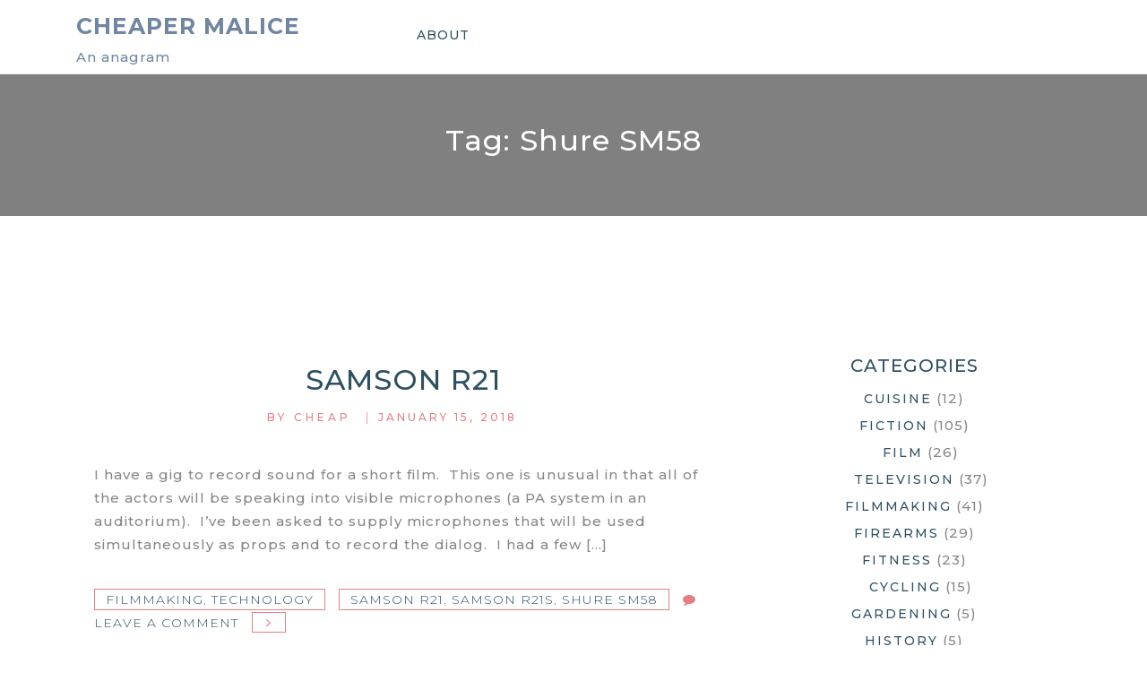

--- FILE ---
content_type: text/html; charset=UTF-8
request_url: https://cheapermalice.com/tag/shure-sm58/
body_size: 42604
content:
<!doctype html>
<html lang="en-US">
<head>
	<meta charset="UTF-8">
	<meta name="viewport" content="width=device-width, initial-scale=1">
	<link rel="profile" href="https://gmpg.org/xfn/11">

	<title>Shure SM58 &#8211; Cheaper Malice</title>
<meta name='robots' content='max-image-preview:large' />

            <script data-no-defer="1" data-ezscrex="false" data-cfasync="false" data-pagespeed-no-defer data-cookieconsent="ignore">
                var ctPublicFunctions = {"_ajax_nonce":"22274748ba","_rest_nonce":"8dd3b30b7c","_ajax_url":"\/wp-admin\/admin-ajax.php","_rest_url":"https:\/\/cheapermalice.com\/wp-json\/","data__cookies_type":"none","data__ajax_type":"rest","data__bot_detector_enabled":0,"data__frontend_data_log_enabled":1,"cookiePrefix":"","wprocket_detected":false,"host_url":"cheapermalice.com","text__ee_click_to_select":"Click to select the whole data","text__ee_original_email":"The complete one is","text__ee_got_it":"Got it","text__ee_blocked":"Blocked","text__ee_cannot_connect":"Cannot connect","text__ee_cannot_decode":"Can not decode email. Unknown reason","text__ee_email_decoder":"CleanTalk email decoder","text__ee_wait_for_decoding":"The magic is on the way!","text__ee_decoding_process":"Please wait a few seconds while we decode the contact data."}
            </script>
        
            <script data-no-defer="1" data-ezscrex="false" data-cfasync="false" data-pagespeed-no-defer data-cookieconsent="ignore">
                var ctPublic = {"_ajax_nonce":"22274748ba","settings__forms__check_internal":"0","settings__forms__check_external":"0","settings__forms__force_protection":0,"settings__forms__search_test":"1","settings__forms__wc_add_to_cart":"0","settings__data__bot_detector_enabled":0,"settings__sfw__anti_crawler":0,"blog_home":"https:\/\/cheapermalice.com\/","pixel__setting":"3","pixel__enabled":false,"pixel__url":"https:\/\/moderate2-v4.cleantalk.org\/pixel\/fb30e33f8b7637b3a9bcd67c40c8e965.gif","data__email_check_before_post":"1","data__email_check_exist_post":0,"data__cookies_type":"none","data__key_is_ok":true,"data__visible_fields_required":true,"wl_brandname":"Anti-Spam by CleanTalk","wl_brandname_short":"CleanTalk","ct_checkjs_key":1806648644,"emailEncoderPassKey":"735251da74b59ac04ceaa44a2aaf962b","bot_detector_forms_excluded":"W10=","advancedCacheExists":false,"varnishCacheExists":false,"wc_ajax_add_to_cart":false,"theRealPerson":{"phrases":{"trpHeading":"The Real Person Badge!","trpContent1":"The commenter acts as a real person and verified as not a bot.","trpContent2":" Anti-Spam by CleanTalk","trpContentLearnMore":"Learn more"},"trpContentLink":"https:\/\/cleantalk.org\/help\/the-real-person?utm_id=&amp;utm_term=&amp;utm_source=admin_side&amp;utm_medium=trp_badge&amp;utm_content=trp_badge_link_click&amp;utm_campaign=apbct_links","imgPersonUrl":"https:\/\/cheapermalice.com\/wp-content\/plugins\/cleantalk-spam-protect\/css\/images\/real_user.svg","imgShieldUrl":"https:\/\/cheapermalice.com\/wp-content\/plugins\/cleantalk-spam-protect\/css\/images\/shield.svg"}}
            </script>
        <link rel='dns-prefetch' href='//fonts.googleapis.com' />
<link rel="alternate" type="application/rss+xml" title="Cheaper Malice &raquo; Feed" href="https://cheapermalice.com/feed/" />
<link rel="alternate" type="application/rss+xml" title="Cheaper Malice &raquo; Comments Feed" href="https://cheapermalice.com/comments/feed/" />
<link rel="alternate" type="application/rss+xml" title="Cheaper Malice &raquo; Shure SM58 Tag Feed" href="https://cheapermalice.com/tag/shure-sm58/feed/" />
<style id='wp-img-auto-sizes-contain-inline-css'>
img:is([sizes=auto i],[sizes^="auto," i]){contain-intrinsic-size:3000px 1500px}
/*# sourceURL=wp-img-auto-sizes-contain-inline-css */
</style>
<style id='wp-emoji-styles-inline-css'>

	img.wp-smiley, img.emoji {
		display: inline !important;
		border: none !important;
		box-shadow: none !important;
		height: 1em !important;
		width: 1em !important;
		margin: 0 0.07em !important;
		vertical-align: -0.1em !important;
		background: none !important;
		padding: 0 !important;
	}
/*# sourceURL=wp-emoji-styles-inline-css */
</style>
<style id='wp-block-library-inline-css'>
:root{--wp-block-synced-color:#7a00df;--wp-block-synced-color--rgb:122,0,223;--wp-bound-block-color:var(--wp-block-synced-color);--wp-editor-canvas-background:#ddd;--wp-admin-theme-color:#007cba;--wp-admin-theme-color--rgb:0,124,186;--wp-admin-theme-color-darker-10:#006ba1;--wp-admin-theme-color-darker-10--rgb:0,107,160.5;--wp-admin-theme-color-darker-20:#005a87;--wp-admin-theme-color-darker-20--rgb:0,90,135;--wp-admin-border-width-focus:2px}@media (min-resolution:192dpi){:root{--wp-admin-border-width-focus:1.5px}}.wp-element-button{cursor:pointer}:root .has-very-light-gray-background-color{background-color:#eee}:root .has-very-dark-gray-background-color{background-color:#313131}:root .has-very-light-gray-color{color:#eee}:root .has-very-dark-gray-color{color:#313131}:root .has-vivid-green-cyan-to-vivid-cyan-blue-gradient-background{background:linear-gradient(135deg,#00d084,#0693e3)}:root .has-purple-crush-gradient-background{background:linear-gradient(135deg,#34e2e4,#4721fb 50%,#ab1dfe)}:root .has-hazy-dawn-gradient-background{background:linear-gradient(135deg,#faaca8,#dad0ec)}:root .has-subdued-olive-gradient-background{background:linear-gradient(135deg,#fafae1,#67a671)}:root .has-atomic-cream-gradient-background{background:linear-gradient(135deg,#fdd79a,#004a59)}:root .has-nightshade-gradient-background{background:linear-gradient(135deg,#330968,#31cdcf)}:root .has-midnight-gradient-background{background:linear-gradient(135deg,#020381,#2874fc)}:root{--wp--preset--font-size--normal:16px;--wp--preset--font-size--huge:42px}.has-regular-font-size{font-size:1em}.has-larger-font-size{font-size:2.625em}.has-normal-font-size{font-size:var(--wp--preset--font-size--normal)}.has-huge-font-size{font-size:var(--wp--preset--font-size--huge)}.has-text-align-center{text-align:center}.has-text-align-left{text-align:left}.has-text-align-right{text-align:right}.has-fit-text{white-space:nowrap!important}#end-resizable-editor-section{display:none}.aligncenter{clear:both}.items-justified-left{justify-content:flex-start}.items-justified-center{justify-content:center}.items-justified-right{justify-content:flex-end}.items-justified-space-between{justify-content:space-between}.screen-reader-text{border:0;clip-path:inset(50%);height:1px;margin:-1px;overflow:hidden;padding:0;position:absolute;width:1px;word-wrap:normal!important}.screen-reader-text:focus{background-color:#ddd;clip-path:none;color:#444;display:block;font-size:1em;height:auto;left:5px;line-height:normal;padding:15px 23px 14px;text-decoration:none;top:5px;width:auto;z-index:100000}html :where(.has-border-color){border-style:solid}html :where([style*=border-top-color]){border-top-style:solid}html :where([style*=border-right-color]){border-right-style:solid}html :where([style*=border-bottom-color]){border-bottom-style:solid}html :where([style*=border-left-color]){border-left-style:solid}html :where([style*=border-width]){border-style:solid}html :where([style*=border-top-width]){border-top-style:solid}html :where([style*=border-right-width]){border-right-style:solid}html :where([style*=border-bottom-width]){border-bottom-style:solid}html :where([style*=border-left-width]){border-left-style:solid}html :where(img[class*=wp-image-]){height:auto;max-width:100%}:where(figure){margin:0 0 1em}html :where(.is-position-sticky){--wp-admin--admin-bar--position-offset:var(--wp-admin--admin-bar--height,0px)}@media screen and (max-width:600px){html :where(.is-position-sticky){--wp-admin--admin-bar--position-offset:0px}}

/*# sourceURL=wp-block-library-inline-css */
</style><style id='global-styles-inline-css'>
:root{--wp--preset--aspect-ratio--square: 1;--wp--preset--aspect-ratio--4-3: 4/3;--wp--preset--aspect-ratio--3-4: 3/4;--wp--preset--aspect-ratio--3-2: 3/2;--wp--preset--aspect-ratio--2-3: 2/3;--wp--preset--aspect-ratio--16-9: 16/9;--wp--preset--aspect-ratio--9-16: 9/16;--wp--preset--color--black: #000000;--wp--preset--color--cyan-bluish-gray: #abb8c3;--wp--preset--color--white: #ffffff;--wp--preset--color--pale-pink: #f78da7;--wp--preset--color--vivid-red: #cf2e2e;--wp--preset--color--luminous-vivid-orange: #ff6900;--wp--preset--color--luminous-vivid-amber: #fcb900;--wp--preset--color--light-green-cyan: #7bdcb5;--wp--preset--color--vivid-green-cyan: #00d084;--wp--preset--color--pale-cyan-blue: #8ed1fc;--wp--preset--color--vivid-cyan-blue: #0693e3;--wp--preset--color--vivid-purple: #9b51e0;--wp--preset--gradient--vivid-cyan-blue-to-vivid-purple: linear-gradient(135deg,rgb(6,147,227) 0%,rgb(155,81,224) 100%);--wp--preset--gradient--light-green-cyan-to-vivid-green-cyan: linear-gradient(135deg,rgb(122,220,180) 0%,rgb(0,208,130) 100%);--wp--preset--gradient--luminous-vivid-amber-to-luminous-vivid-orange: linear-gradient(135deg,rgb(252,185,0) 0%,rgb(255,105,0) 100%);--wp--preset--gradient--luminous-vivid-orange-to-vivid-red: linear-gradient(135deg,rgb(255,105,0) 0%,rgb(207,46,46) 100%);--wp--preset--gradient--very-light-gray-to-cyan-bluish-gray: linear-gradient(135deg,rgb(238,238,238) 0%,rgb(169,184,195) 100%);--wp--preset--gradient--cool-to-warm-spectrum: linear-gradient(135deg,rgb(74,234,220) 0%,rgb(151,120,209) 20%,rgb(207,42,186) 40%,rgb(238,44,130) 60%,rgb(251,105,98) 80%,rgb(254,248,76) 100%);--wp--preset--gradient--blush-light-purple: linear-gradient(135deg,rgb(255,206,236) 0%,rgb(152,150,240) 100%);--wp--preset--gradient--blush-bordeaux: linear-gradient(135deg,rgb(254,205,165) 0%,rgb(254,45,45) 50%,rgb(107,0,62) 100%);--wp--preset--gradient--luminous-dusk: linear-gradient(135deg,rgb(255,203,112) 0%,rgb(199,81,192) 50%,rgb(65,88,208) 100%);--wp--preset--gradient--pale-ocean: linear-gradient(135deg,rgb(255,245,203) 0%,rgb(182,227,212) 50%,rgb(51,167,181) 100%);--wp--preset--gradient--electric-grass: linear-gradient(135deg,rgb(202,248,128) 0%,rgb(113,206,126) 100%);--wp--preset--gradient--midnight: linear-gradient(135deg,rgb(2,3,129) 0%,rgb(40,116,252) 100%);--wp--preset--font-size--small: 13px;--wp--preset--font-size--medium: 20px;--wp--preset--font-size--large: 36px;--wp--preset--font-size--x-large: 42px;--wp--preset--spacing--20: 0.44rem;--wp--preset--spacing--30: 0.67rem;--wp--preset--spacing--40: 1rem;--wp--preset--spacing--50: 1.5rem;--wp--preset--spacing--60: 2.25rem;--wp--preset--spacing--70: 3.38rem;--wp--preset--spacing--80: 5.06rem;--wp--preset--shadow--natural: 6px 6px 9px rgba(0, 0, 0, 0.2);--wp--preset--shadow--deep: 12px 12px 50px rgba(0, 0, 0, 0.4);--wp--preset--shadow--sharp: 6px 6px 0px rgba(0, 0, 0, 0.2);--wp--preset--shadow--outlined: 6px 6px 0px -3px rgb(255, 255, 255), 6px 6px rgb(0, 0, 0);--wp--preset--shadow--crisp: 6px 6px 0px rgb(0, 0, 0);}:where(.is-layout-flex){gap: 0.5em;}:where(.is-layout-grid){gap: 0.5em;}body .is-layout-flex{display: flex;}.is-layout-flex{flex-wrap: wrap;align-items: center;}.is-layout-flex > :is(*, div){margin: 0;}body .is-layout-grid{display: grid;}.is-layout-grid > :is(*, div){margin: 0;}:where(.wp-block-columns.is-layout-flex){gap: 2em;}:where(.wp-block-columns.is-layout-grid){gap: 2em;}:where(.wp-block-post-template.is-layout-flex){gap: 1.25em;}:where(.wp-block-post-template.is-layout-grid){gap: 1.25em;}.has-black-color{color: var(--wp--preset--color--black) !important;}.has-cyan-bluish-gray-color{color: var(--wp--preset--color--cyan-bluish-gray) !important;}.has-white-color{color: var(--wp--preset--color--white) !important;}.has-pale-pink-color{color: var(--wp--preset--color--pale-pink) !important;}.has-vivid-red-color{color: var(--wp--preset--color--vivid-red) !important;}.has-luminous-vivid-orange-color{color: var(--wp--preset--color--luminous-vivid-orange) !important;}.has-luminous-vivid-amber-color{color: var(--wp--preset--color--luminous-vivid-amber) !important;}.has-light-green-cyan-color{color: var(--wp--preset--color--light-green-cyan) !important;}.has-vivid-green-cyan-color{color: var(--wp--preset--color--vivid-green-cyan) !important;}.has-pale-cyan-blue-color{color: var(--wp--preset--color--pale-cyan-blue) !important;}.has-vivid-cyan-blue-color{color: var(--wp--preset--color--vivid-cyan-blue) !important;}.has-vivid-purple-color{color: var(--wp--preset--color--vivid-purple) !important;}.has-black-background-color{background-color: var(--wp--preset--color--black) !important;}.has-cyan-bluish-gray-background-color{background-color: var(--wp--preset--color--cyan-bluish-gray) !important;}.has-white-background-color{background-color: var(--wp--preset--color--white) !important;}.has-pale-pink-background-color{background-color: var(--wp--preset--color--pale-pink) !important;}.has-vivid-red-background-color{background-color: var(--wp--preset--color--vivid-red) !important;}.has-luminous-vivid-orange-background-color{background-color: var(--wp--preset--color--luminous-vivid-orange) !important;}.has-luminous-vivid-amber-background-color{background-color: var(--wp--preset--color--luminous-vivid-amber) !important;}.has-light-green-cyan-background-color{background-color: var(--wp--preset--color--light-green-cyan) !important;}.has-vivid-green-cyan-background-color{background-color: var(--wp--preset--color--vivid-green-cyan) !important;}.has-pale-cyan-blue-background-color{background-color: var(--wp--preset--color--pale-cyan-blue) !important;}.has-vivid-cyan-blue-background-color{background-color: var(--wp--preset--color--vivid-cyan-blue) !important;}.has-vivid-purple-background-color{background-color: var(--wp--preset--color--vivid-purple) !important;}.has-black-border-color{border-color: var(--wp--preset--color--black) !important;}.has-cyan-bluish-gray-border-color{border-color: var(--wp--preset--color--cyan-bluish-gray) !important;}.has-white-border-color{border-color: var(--wp--preset--color--white) !important;}.has-pale-pink-border-color{border-color: var(--wp--preset--color--pale-pink) !important;}.has-vivid-red-border-color{border-color: var(--wp--preset--color--vivid-red) !important;}.has-luminous-vivid-orange-border-color{border-color: var(--wp--preset--color--luminous-vivid-orange) !important;}.has-luminous-vivid-amber-border-color{border-color: var(--wp--preset--color--luminous-vivid-amber) !important;}.has-light-green-cyan-border-color{border-color: var(--wp--preset--color--light-green-cyan) !important;}.has-vivid-green-cyan-border-color{border-color: var(--wp--preset--color--vivid-green-cyan) !important;}.has-pale-cyan-blue-border-color{border-color: var(--wp--preset--color--pale-cyan-blue) !important;}.has-vivid-cyan-blue-border-color{border-color: var(--wp--preset--color--vivid-cyan-blue) !important;}.has-vivid-purple-border-color{border-color: var(--wp--preset--color--vivid-purple) !important;}.has-vivid-cyan-blue-to-vivid-purple-gradient-background{background: var(--wp--preset--gradient--vivid-cyan-blue-to-vivid-purple) !important;}.has-light-green-cyan-to-vivid-green-cyan-gradient-background{background: var(--wp--preset--gradient--light-green-cyan-to-vivid-green-cyan) !important;}.has-luminous-vivid-amber-to-luminous-vivid-orange-gradient-background{background: var(--wp--preset--gradient--luminous-vivid-amber-to-luminous-vivid-orange) !important;}.has-luminous-vivid-orange-to-vivid-red-gradient-background{background: var(--wp--preset--gradient--luminous-vivid-orange-to-vivid-red) !important;}.has-very-light-gray-to-cyan-bluish-gray-gradient-background{background: var(--wp--preset--gradient--very-light-gray-to-cyan-bluish-gray) !important;}.has-cool-to-warm-spectrum-gradient-background{background: var(--wp--preset--gradient--cool-to-warm-spectrum) !important;}.has-blush-light-purple-gradient-background{background: var(--wp--preset--gradient--blush-light-purple) !important;}.has-blush-bordeaux-gradient-background{background: var(--wp--preset--gradient--blush-bordeaux) !important;}.has-luminous-dusk-gradient-background{background: var(--wp--preset--gradient--luminous-dusk) !important;}.has-pale-ocean-gradient-background{background: var(--wp--preset--gradient--pale-ocean) !important;}.has-electric-grass-gradient-background{background: var(--wp--preset--gradient--electric-grass) !important;}.has-midnight-gradient-background{background: var(--wp--preset--gradient--midnight) !important;}.has-small-font-size{font-size: var(--wp--preset--font-size--small) !important;}.has-medium-font-size{font-size: var(--wp--preset--font-size--medium) !important;}.has-large-font-size{font-size: var(--wp--preset--font-size--large) !important;}.has-x-large-font-size{font-size: var(--wp--preset--font-size--x-large) !important;}
/*# sourceURL=global-styles-inline-css */
</style>

<style id='classic-theme-styles-inline-css'>
/*! This file is auto-generated */
.wp-block-button__link{color:#fff;background-color:#32373c;border-radius:9999px;box-shadow:none;text-decoration:none;padding:calc(.667em + 2px) calc(1.333em + 2px);font-size:1.125em}.wp-block-file__button{background:#32373c;color:#fff;text-decoration:none}
/*# sourceURL=/wp-includes/css/classic-themes.min.css */
</style>
<link rel='stylesheet' id='cleantalk-public-css-css' href='https://cheapermalice.com/wp-content/plugins/cleantalk-spam-protect/css/cleantalk-public.min.css?ver=6.70.1_1766162529' media='all' />
<link rel='stylesheet' id='cleantalk-email-decoder-css-css' href='https://cheapermalice.com/wp-content/plugins/cleantalk-spam-protect/css/cleantalk-email-decoder.min.css?ver=6.70.1_1766162529' media='all' />
<link rel='stylesheet' id='cleantalk-trp-css-css' href='https://cheapermalice.com/wp-content/plugins/cleantalk-spam-protect/css/cleantalk-trp.min.css?ver=6.70.1_1766162529' media='all' />
<link rel='stylesheet' id='roza-google-fonts-css' href='https://fonts.googleapis.com/css?family=Montserrat%3A100%2C200i%2C300%2C500%2C700&#038;subset=latin%2Clatin-ext' media='all' />
<link rel='stylesheet' id='bootstrap-css' href='https://cheapermalice.com/wp-content/themes/roza/assets/css/bootstrap.min.css?ver=4.5.0' media='all' />
<link rel='stylesheet' id='font-awesome-css' href='https://cheapermalice.com/wp-content/themes/roza/assets/css/font-awesome.min.css?ver=4.7.0' media='all' />
<link rel='stylesheet' id='slicknav-css' href='https://cheapermalice.com/wp-content/themes/roza/assets/css/slicknav.min.css?ver=1.0.3' media='all' />
<link rel='stylesheet' id='roza-default-block-css' href='https://cheapermalice.com/wp-content/themes/roza/assets/css/default-block.css?ver=1.0.0' media='all' />
<link rel='stylesheet' id='roza-style-css' href='https://cheapermalice.com/wp-content/themes/roza/assets/css/roza-style.css?ver=1.0.0' media='all' />
<link rel='stylesheet' id='roza-custom-css' href='https://cheapermalice.com/wp-content/themes/roza/assets/css/custom-style.css?ver=6.9' media='all' />
<style id='roza-custom-inline-css'>

        .site-title a,
        .site-description,
        .site-title a:hover {
            color: #7086a1 ;
        }
    
/*# sourceURL=roza-custom-inline-css */
</style>
<script src="https://cheapermalice.com/wp-content/plugins/cleantalk-spam-protect/js/apbct-public-bundle_gathering.min.js?ver=6.70.1_1766162529" id="apbct-public-bundle_gathering.min-js-js"></script>
<script src="https://cheapermalice.com/wp-includes/js/jquery/jquery.min.js?ver=3.7.1" id="jquery-core-js"></script>
<script src="https://cheapermalice.com/wp-includes/js/jquery/jquery-migrate.min.js?ver=3.4.1" id="jquery-migrate-js"></script>
<link rel="https://api.w.org/" href="https://cheapermalice.com/wp-json/" /><link rel="alternate" title="JSON" type="application/json" href="https://cheapermalice.com/wp-json/wp/v2/tags/208" /><link rel="EditURI" type="application/rsd+xml" title="RSD" href="https://cheapermalice.com/xmlrpc.php?rsd" />
<meta name="generator" content="WordPress 6.9" />
</head>

<body class="archive tag tag-shure-sm58 tag-208 wp-theme-roza hfeed">
<div id="page" class="site">
		<a class="skip-link screen-reader-text" href="#content">Skip to content</a>
	<header id="masthead" class="header-area ">
				<div class="container">
			<div class="row">
				<div class="col-lg-4">
					<div class="site-branding">
													<p class="site-title"><a href="https://cheapermalice.com/" rel="home">Cheaper Malice</a></p>
														<p class="site-description">An anagram</p>
											</div><!-- .site-branding -->
				</div>
				<div class="col-lg-8 text-right">
					<div class="roza-responsive-menu"></div>
					<button class="screen-reader-text menu-close">Close Menu</button>
					<div class="mainmenu">
						<div id="primary-menu" class="menu"><ul>
<li class="page_item page-item-2"><a href="https://cheapermalice.com/about/">About</a></li>
</ul></div>
					</div>
				</div>
			</div>
		</div>
	</header><!-- #masthead -->
<section class="breadcrumbs-area">
	<div class="container">
		<div class="row">
			<div class="col-lg-12">
				<h2 class="page-title">Tag: <span>Shure SM58</span></h2>			</div>
		</div>
	</div>
</section>

<section class="blog-area " id="content">
	<div class="container">
		<div class="row">
			<div class="col-lg-8">
									
<article id="post-857" class="post-857 post type-post status-publish format-standard hentry category-filmmaking category-technology tag-samson-r21 tag-samson-r21s tag-shure-sm58">
	
	<div class="post-content">
		<header class="entry-header roza-blog-header">
			
			<h2 class="entry-title"><a href="https://cheapermalice.com/2018/01/samson-r21/" rel="bookmark">Samson R21</a></h2><span class="byline"><i class=""></i><span class="roza-author vcard"> BY <a class="url fn n" href="https://cheapermalice.com/author/admin/">Cheap</a></span></span>							<div class="entry-meta button">| 
					<span class="posted-on"><a href="https://cheapermalice.com/2018/01/samson-r21/" rel="bookmark"><time class="entry-date published" ="2018-01-15T14:52:51-06:00">January 15, 2018</time><time class="updated" ="2023-05-25T11:26:21-06:00">May 25, 2023</time></a></span>				</div><!-- .entry-meta -->
					</header><!-- .entry-header -->

		
	

		<div class="entry-content">
			<p>I have a gig to record sound for a short film.  This one is unusual in that all of the actors will be speaking into visible microphones (a PA system in an auditorium).  I&#8217;ve been asked to supply microphones that will be used simultaneously as props and to record the dialog.  I had a few [&hellip;]</p>
		</div><!-- .entry-content -->

		<footer class="entry-footer">
			<span class="cat-links"><a href="https://cheapermalice.com/category/filmmaking/" rel="category tag">Filmmaking</a>, <a href="https://cheapermalice.com/category/technology/" rel="category tag">Technology</a></span><span class="tags-links"><a href="https://cheapermalice.com/tag/samson-r21/" rel="tag">Samson R21</a>, <a href="https://cheapermalice.com/tag/samson-r21s/" rel="tag">Samson R21S</a>, <a href="https://cheapermalice.com/tag/shure-sm58/" rel="tag">Shure SM58</a></span><span class="comments-link"><i class="fa fa-comment"></i><a href="https://cheapermalice.com/2018/01/samson-r21/#respond">Leave a Comment<span class="screen-reader-text"> on Samson R21</span></a></span><a href="https://cheapermalice.com/2018/01/samson-r21/" class="button"><i class="fa fa-angle-right"></i></a> 
		</footer><!-- .entry-footer -->
	</div>
</article><!-- #post-857 -->
			</div>
						<div class="col-lg-4">
				
<aside id="secondary" class="widget-area">
	<section id="categories-2" class="widget widget_categories"><h2 class="widget-title">Categories</h2>
			<ul>
					<li class="cat-item cat-item-113"><a href="https://cheapermalice.com/category/cuisine/">Cuisine</a> (12)
</li>
	<li class="cat-item cat-item-110"><a href="https://cheapermalice.com/category/fiction/">Fiction</a> (105)
<ul class='children'>
	<li class="cat-item cat-item-206"><a href="https://cheapermalice.com/category/fiction/film/">Film</a> (26)
</li>
	<li class="cat-item cat-item-205"><a href="https://cheapermalice.com/category/fiction/television/">Television</a> (37)
</li>
</ul>
</li>
	<li class="cat-item cat-item-6"><a href="https://cheapermalice.com/category/filmmaking/">Filmmaking</a> (41)
</li>
	<li class="cat-item cat-item-4"><a href="https://cheapermalice.com/category/firearms/">Firearms</a> (29)
</li>
	<li class="cat-item cat-item-28"><a href="https://cheapermalice.com/category/fitness/">Fitness</a> (23)
<ul class='children'>
	<li class="cat-item cat-item-36"><a href="https://cheapermalice.com/category/fitness/cycling/">Cycling</a> (15)
</li>
</ul>
</li>
	<li class="cat-item cat-item-215"><a href="https://cheapermalice.com/category/gardening/">Gardening</a> (5)
</li>
	<li class="cat-item cat-item-137"><a href="https://cheapermalice.com/category/history/">History</a> (5)
</li>
	<li class="cat-item cat-item-68"><a href="https://cheapermalice.com/category/humor/">Humor</a> (2)
</li>
	<li class="cat-item cat-item-112"><a href="https://cheapermalice.com/category/me/">Me</a> (6)
</li>
	<li class="cat-item cat-item-222"><a href="https://cheapermalice.com/category/metalworking/">Metalworking</a> (1)
</li>
	<li class="cat-item cat-item-108"><a href="https://cheapermalice.com/category/music/">Music</a> (8)
</li>
	<li class="cat-item cat-item-200"><a href="https://cheapermalice.com/category/outdoors/">Outdoors</a> (43)
<ul class='children'>
	<li class="cat-item cat-item-139"><a href="https://cheapermalice.com/category/outdoors/camping/">Camping</a> (21)
</li>
	<li class="cat-item cat-item-201"><a href="https://cheapermalice.com/category/outdoors/hiking/">Hiking</a> (12)
</li>
	<li class="cat-item cat-item-3"><a href="https://cheapermalice.com/category/outdoors/hunting/">Hunting</a> (20)
</li>
	<li class="cat-item cat-item-223"><a href="https://cheapermalice.com/category/outdoors/trail-maintenance/">Trail Maintenance</a> (4)
	<ul class='children'>
	<li class="cat-item cat-item-224"><a href="https://cheapermalice.com/category/outdoors/trail-maintenance/sawyer/">Sawyer</a> (2)
</li>
	</ul>
</li>
</ul>
</li>
	<li class="cat-item cat-item-216"><a href="https://cheapermalice.com/category/peppers/">Peppers</a> (2)
</li>
	<li class="cat-item cat-item-17"><a href="https://cheapermalice.com/category/philosophy/">Philosophy</a> (52)
<ul class='children'>
	<li class="cat-item cat-item-143"><a href="https://cheapermalice.com/category/philosophy/feminism/">Feminism</a> (11)
</li>
	<li class="cat-item cat-item-63"><a href="https://cheapermalice.com/category/philosophy/men-and-women/">Men and Women</a> (13)
</li>
	<li class="cat-item cat-item-115"><a href="https://cheapermalice.com/category/philosophy/racism/">Racism</a> (5)
</li>
</ul>
</li>
	<li class="cat-item cat-item-5"><a href="https://cheapermalice.com/category/photography/">Photography</a> (18)
</li>
	<li class="cat-item cat-item-114"><a href="https://cheapermalice.com/category/politics/">Politics</a> (26)
</li>
	<li class="cat-item cat-item-154"><a href="https://cheapermalice.com/category/russia/">Russia</a> (1)
</li>
	<li class="cat-item cat-item-146"><a href="https://cheapermalice.com/category/sewing/">Sewing</a> (3)
</li>
	<li class="cat-item cat-item-67"><a href="https://cheapermalice.com/category/technology/">Technology</a> (40)
<ul class='children'>
	<li class="cat-item cat-item-199"><a href="https://cheapermalice.com/category/technology/programming/">Programming</a> (3)
</li>
</ul>
</li>
	<li class="cat-item cat-item-132"><a href="https://cheapermalice.com/category/travel/">Travel</a> (14)
</li>
	<li class="cat-item cat-item-1"><a href="https://cheapermalice.com/category/uncategorized/">Uncategorized</a> (6)
</li>
	<li class="cat-item cat-item-241"><a href="https://cheapermalice.com/category/urban-planning/">Urban Planning</a> (2)
</li>
	<li class="cat-item cat-item-109"><a href="https://cheapermalice.com/category/videography/">Videography</a> (8)
</li>
	<li class="cat-item cat-item-210"><a href="https://cheapermalice.com/category/woodworking/">Woodworking</a> (3)
</li>
	<li class="cat-item cat-item-7"><a href="https://cheapermalice.com/category/writing/">Writing</a> (21)
</li>
			</ul>

			</section><section id="tag_cloud-2" class="widget widget_tag_cloud"><h2 class="widget-title">Tags</h2><div class="tagcloud"><a href="https://cheapermalice.com/tag/44-magnum/" class="tag-cloud-link tag-link-116 tag-link-position-1" style="font-size: 8pt;" aria-label=".44 Magnum (2 items)">.44 Magnum</a>
<a href="https://cheapermalice.com/tag/223-remington/" class="tag-cloud-link tag-link-41 tag-link-position-2" style="font-size: 8pt;" aria-label=".223 Remington (2 items)">.223 Remington</a>
<a href="https://cheapermalice.com/tag/260-remington/" class="tag-cloud-link tag-link-91 tag-link-position-3" style="font-size: 8pt;" aria-label=".260 Remington (2 items)">.260 Remington</a>
<a href="https://cheapermalice.com/tag/338-federal/" class="tag-cloud-link tag-link-93 tag-link-position-4" style="font-size: 8pt;" aria-label=".338 Federal (2 items)">.338 Federal</a>
<a href="https://cheapermalice.com/tag/357-magnum/" class="tag-cloud-link tag-link-12 tag-link-position-5" style="font-size: 13.5pt;" aria-label=".357 Magnum (4 items)">.357 Magnum</a>
<a href="https://cheapermalice.com/tag/android/" class="tag-cloud-link tag-link-69 tag-link-position-6" style="font-size: 17.25pt;" aria-label="Android (6 items)">Android</a>
<a href="https://cheapermalice.com/tag/ar-15/" class="tag-cloud-link tag-link-123 tag-link-position-7" style="font-size: 8pt;" aria-label="AR-15 (2 items)">AR-15</a>
<a href="https://cheapermalice.com/tag/art/" class="tag-cloud-link tag-link-23 tag-link-position-8" style="font-size: 13.5pt;" aria-label="art (4 items)">art</a>
<a href="https://cheapermalice.com/tag/backpacking/" class="tag-cloud-link tag-link-142 tag-link-position-9" style="font-size: 8pt;" aria-label="backpacking (2 items)">backpacking</a>
<a href="https://cheapermalice.com/tag/barnes/" class="tag-cloud-link tag-link-87 tag-link-position-10" style="font-size: 11pt;" aria-label="Barnes (3 items)">Barnes</a>
<a href="https://cheapermalice.com/tag/browning/" class="tag-cloud-link tag-link-18 tag-link-position-11" style="font-size: 8pt;" aria-label="Browning (2 items)">Browning</a>
<a href="https://cheapermalice.com/tag/canon/" class="tag-cloud-link tag-link-168 tag-link-position-12" style="font-size: 8pt;" aria-label="Canon (2 items)">Canon</a>
<a href="https://cheapermalice.com/tag/ccw/" class="tag-cloud-link tag-link-9 tag-link-position-13" style="font-size: 11pt;" aria-label="CCW (3 items)">CCW</a>
<a href="https://cheapermalice.com/tag/chester-himes/" class="tag-cloud-link tag-link-128 tag-link-position-14" style="font-size: 8pt;" aria-label="Chester Himes (2 items)">Chester Himes</a>
<a href="https://cheapermalice.com/tag/coyote/" class="tag-cloud-link tag-link-15 tag-link-position-15" style="font-size: 13.5pt;" aria-label="coyote (4 items)">coyote</a>
<a href="https://cheapermalice.com/tag/deer/" class="tag-cloud-link tag-link-14 tag-link-position-16" style="font-size: 18.5pt;" aria-label="deer (7 items)">deer</a>
<a href="https://cheapermalice.com/tag/federal/" class="tag-cloud-link tag-link-51 tag-link-position-17" style="font-size: 13.5pt;" aria-label="Federal (4 items)">Federal</a>
<a href="https://cheapermalice.com/tag/handloading/" class="tag-cloud-link tag-link-45 tag-link-position-18" style="font-size: 11pt;" aria-label="handloading (3 items)">handloading</a>
<a href="https://cheapermalice.com/tag/hodgdon/" class="tag-cloud-link tag-link-46 tag-link-position-19" style="font-size: 8pt;" aria-label="Hodgdon (2 items)">Hodgdon</a>
<a href="https://cheapermalice.com/tag/hornady/" class="tag-cloud-link tag-link-49 tag-link-position-20" style="font-size: 8pt;" aria-label="Hornady (2 items)">Hornady</a>
<a href="https://cheapermalice.com/tag/imr/" class="tag-cloud-link tag-link-47 tag-link-position-21" style="font-size: 8pt;" aria-label="IMR (2 items)">IMR</a>
<a href="https://cheapermalice.com/tag/incel/" class="tag-cloud-link tag-link-225 tag-link-position-22" style="font-size: 8pt;" aria-label="Incel (2 items)">Incel</a>
<a href="https://cheapermalice.com/tag/iphone/" class="tag-cloud-link tag-link-71 tag-link-position-23" style="font-size: 8pt;" aria-label="iPhone (2 items)">iPhone</a>
<a href="https://cheapermalice.com/tag/java/" class="tag-cloud-link tag-link-163 tag-link-position-24" style="font-size: 8pt;" aria-label="Java (2 items)">Java</a>
<a href="https://cheapermalice.com/tag/kimber/" class="tag-cloud-link tag-link-89 tag-link-position-25" style="font-size: 8pt;" aria-label="Kimber (2 items)">Kimber</a>
<a href="https://cheapermalice.com/tag/kim-harrison/" class="tag-cloud-link tag-link-152 tag-link-position-26" style="font-size: 8pt;" aria-label="Kim Harrison (2 items)">Kim Harrison</a>
<a href="https://cheapermalice.com/tag/miami-vice/" class="tag-cloud-link tag-link-228 tag-link-position-27" style="font-size: 22pt;" aria-label="Miami Vice (10 items)">Miami Vice</a>
<a href="https://cheapermalice.com/tag/michigan/" class="tag-cloud-link tag-link-95 tag-link-position-28" style="font-size: 8pt;" aria-label="Michigan (2 items)">Michigan</a>
<a href="https://cheapermalice.com/tag/missouri/" class="tag-cloud-link tag-link-26 tag-link-position-29" style="font-size: 11pt;" aria-label="Missouri (3 items)">Missouri</a>
<a href="https://cheapermalice.com/tag/modeling/" class="tag-cloud-link tag-link-22 tag-link-position-30" style="font-size: 11pt;" aria-label="modeling (3 items)">modeling</a>
<a href="https://cheapermalice.com/tag/nagios/" class="tag-cloud-link tag-link-130 tag-link-position-31" style="font-size: 8pt;" aria-label="Nagios (2 items)">Nagios</a>
<a href="https://cheapermalice.com/tag/nikon/" class="tag-cloud-link tag-link-43 tag-link-position-32" style="font-size: 8pt;" aria-label="Nikon (2 items)">Nikon</a>
<a href="https://cheapermalice.com/tag/nudes/" class="tag-cloud-link tag-link-52 tag-link-position-33" style="font-size: 8pt;" aria-label="nudes (2 items)">nudes</a>
<a href="https://cheapermalice.com/tag/powershot-g7x-mark-ii/" class="tag-cloud-link tag-link-169 tag-link-position-34" style="font-size: 8pt;" aria-label="Powershot G7X Mark II (2 items)">Powershot G7X Mark II</a>
<a href="https://cheapermalice.com/tag/redhawk/" class="tag-cloud-link tag-link-117 tag-link-position-35" style="font-size: 8pt;" aria-label="Redhawk (2 items)">Redhawk</a>
<a href="https://cheapermalice.com/tag/rifle/" class="tag-cloud-link tag-link-39 tag-link-position-36" style="font-size: 13.5pt;" aria-label="rifle (4 items)">rifle</a>
<a href="https://cheapermalice.com/tag/ruger/" class="tag-cloud-link tag-link-38 tag-link-position-37" style="font-size: 17.25pt;" aria-label="Ruger (6 items)">Ruger</a>
<a href="https://cheapermalice.com/tag/samsung/" class="tag-cloud-link tag-link-70 tag-link-position-38" style="font-size: 13.5pt;" aria-label="Samsung (4 items)">Samsung</a>
<a href="https://cheapermalice.com/tag/sierra/" class="tag-cloud-link tag-link-48 tag-link-position-39" style="font-size: 11pt;" aria-label="Sierra (3 items)">Sierra</a>
<a href="https://cheapermalice.com/tag/st-louis/" class="tag-cloud-link tag-link-44 tag-link-position-40" style="font-size: 11pt;" aria-label="St. Louis (3 items)">St. Louis</a>
<a href="https://cheapermalice.com/tag/the-oa/" class="tag-cloud-link tag-link-148 tag-link-position-41" style="font-size: 8pt;" aria-label="The OA (2 items)">The OA</a>
<a href="https://cheapermalice.com/tag/tizen/" class="tag-cloud-link tag-link-160 tag-link-position-42" style="font-size: 8pt;" aria-label="Tizen (2 items)">Tizen</a>
<a href="https://cheapermalice.com/tag/upper-peninsula/" class="tag-cloud-link tag-link-96 tag-link-position-43" style="font-size: 8pt;" aria-label="Upper Peninsula (2 items)">Upper Peninsula</a>
<a href="https://cheapermalice.com/tag/violence/" class="tag-cloud-link tag-link-100 tag-link-position-44" style="font-size: 8pt;" aria-label="violence (2 items)">violence</a>
<a href="https://cheapermalice.com/tag/zoom-f4/" class="tag-cloud-link tag-link-149 tag-link-position-45" style="font-size: 11pt;" aria-label="Zoom F4 (3 items)">Zoom F4</a></div>
</section><section id="linkcat-2" class="widget widget_links"><h2 class="widget-title">Blogroll</h2>
	<ul class='xoxo blogroll'>
<li><a href="http://maypeacebewithyou.blogspot.com/" title="Perspective from a LEO in Texas">Better and Better</a></li>
<li><a href="http://borepatch.blogspot.com/" title="Internet Security and Firearms">Borepatch</a></li>
<li><a href="http://www.corneredcat.com/scratching-post/">Cornered Cat</a></li>
<li><a href="http://urbanreviewstl.com/" title="St. Louis Metro Architecture, Community, and Development">Urban Review STL</a></li>
<li><a href="http://olegvolk.net/blog/" title="Photos, Guns, Girls">Volk Studio Blog</a></li>

	</ul>
</section>
<section id="search-3" class="widget widget_search"><form apbct-form-sign="native_search" role="search" method="get" class="search-form" action="https://cheapermalice.com/">
				<label>
					<span class="screen-reader-text">Search for:</span>
					<input type="search" class="search-field" placeholder="Search &hellip;" value="" name="s" />
				</label>
				<input type="submit" class="search-submit" value="Search" />
			<input
                    class="apbct_special_field apbct_email_id__search_form"
                    name="apbct__email_id__search_form"
                    aria-label="apbct__label_id__search_form"
                    type="text" size="30" maxlength="200" autocomplete="off"
                    value=""
                /><input
                   id="apbct_submit_id__search_form" 
                   class="apbct_special_field apbct__email_id__search_form"
                   name="apbct__label_id__search_form"
                   aria-label="apbct_submit_name__search_form"
                   type="submit"
                   size="30"
                   maxlength="200"
                   value="26977"
               /></form></section></aside><!-- #secondary -->
			</div>
					</div>
	</div>
</section>	

<footer class="footer-area">
	<div class="container">
		<div class="row">
			<div class="col-lg-12">
				<div class="copyright">
					<a href="https://wordpress.org/">
						Made with love by WordPress					</a>
				</div>
			</div>
		</div>
	</div>
</footer>
</div><!-- #page -->
<img alt="Cleantalk Pixel" title="Cleantalk Pixel" id="apbct_pixel" style="display: none;" src="https://moderate2-v4.cleantalk.org/pixel/fb30e33f8b7637b3a9bcd67c40c8e965.gif"><script type="speculationrules">
{"prefetch":[{"source":"document","where":{"and":[{"href_matches":"/*"},{"not":{"href_matches":["/wp-*.php","/wp-admin/*","/wp-content/uploads/*","/wp-content/*","/wp-content/plugins/*","/wp-content/themes/roza/*","/*\\?(.+)"]}},{"not":{"selector_matches":"a[rel~=\"nofollow\"]"}},{"not":{"selector_matches":".no-prefetch, .no-prefetch a"}}]},"eagerness":"conservative"}]}
</script>
<script src="https://cheapermalice.com/wp-content/themes/roza/assets/js/bootstrap.min.js?ver=4.5.0" id="bootstrap-js"></script>
<script src="https://cheapermalice.com/wp-content/themes/roza/assets/js/jquery.slicknav.min.js?ver=1.0.3" id="slicknav-js"></script>
<script src="https://cheapermalice.com/wp-content/themes/roza/assets/js/roza-script.js?ver=1.0.0" id="roza-script-js"></script>
<script id="wp-emoji-settings" type="application/json">
{"baseUrl":"https://s.w.org/images/core/emoji/17.0.2/72x72/","ext":".png","svgUrl":"https://s.w.org/images/core/emoji/17.0.2/svg/","svgExt":".svg","source":{"concatemoji":"https://cheapermalice.com/wp-includes/js/wp-emoji-release.min.js?ver=6.9"}}
</script>
<script type="module">
/*! This file is auto-generated */
const a=JSON.parse(document.getElementById("wp-emoji-settings").textContent),o=(window._wpemojiSettings=a,"wpEmojiSettingsSupports"),s=["flag","emoji"];function i(e){try{var t={supportTests:e,timestamp:(new Date).valueOf()};sessionStorage.setItem(o,JSON.stringify(t))}catch(e){}}function c(e,t,n){e.clearRect(0,0,e.canvas.width,e.canvas.height),e.fillText(t,0,0);t=new Uint32Array(e.getImageData(0,0,e.canvas.width,e.canvas.height).data);e.clearRect(0,0,e.canvas.width,e.canvas.height),e.fillText(n,0,0);const a=new Uint32Array(e.getImageData(0,0,e.canvas.width,e.canvas.height).data);return t.every((e,t)=>e===a[t])}function p(e,t){e.clearRect(0,0,e.canvas.width,e.canvas.height),e.fillText(t,0,0);var n=e.getImageData(16,16,1,1);for(let e=0;e<n.data.length;e++)if(0!==n.data[e])return!1;return!0}function u(e,t,n,a){switch(t){case"flag":return n(e,"\ud83c\udff3\ufe0f\u200d\u26a7\ufe0f","\ud83c\udff3\ufe0f\u200b\u26a7\ufe0f")?!1:!n(e,"\ud83c\udde8\ud83c\uddf6","\ud83c\udde8\u200b\ud83c\uddf6")&&!n(e,"\ud83c\udff4\udb40\udc67\udb40\udc62\udb40\udc65\udb40\udc6e\udb40\udc67\udb40\udc7f","\ud83c\udff4\u200b\udb40\udc67\u200b\udb40\udc62\u200b\udb40\udc65\u200b\udb40\udc6e\u200b\udb40\udc67\u200b\udb40\udc7f");case"emoji":return!a(e,"\ud83e\u1fac8")}return!1}function f(e,t,n,a){let r;const o=(r="undefined"!=typeof WorkerGlobalScope&&self instanceof WorkerGlobalScope?new OffscreenCanvas(300,150):document.createElement("canvas")).getContext("2d",{willReadFrequently:!0}),s=(o.textBaseline="top",o.font="600 32px Arial",{});return e.forEach(e=>{s[e]=t(o,e,n,a)}),s}function r(e){var t=document.createElement("script");t.src=e,t.defer=!0,document.head.appendChild(t)}a.supports={everything:!0,everythingExceptFlag:!0},new Promise(t=>{let n=function(){try{var e=JSON.parse(sessionStorage.getItem(o));if("object"==typeof e&&"number"==typeof e.timestamp&&(new Date).valueOf()<e.timestamp+604800&&"object"==typeof e.supportTests)return e.supportTests}catch(e){}return null}();if(!n){if("undefined"!=typeof Worker&&"undefined"!=typeof OffscreenCanvas&&"undefined"!=typeof URL&&URL.createObjectURL&&"undefined"!=typeof Blob)try{var e="postMessage("+f.toString()+"("+[JSON.stringify(s),u.toString(),c.toString(),p.toString()].join(",")+"));",a=new Blob([e],{type:"text/javascript"});const r=new Worker(URL.createObjectURL(a),{name:"wpTestEmojiSupports"});return void(r.onmessage=e=>{i(n=e.data),r.terminate(),t(n)})}catch(e){}i(n=f(s,u,c,p))}t(n)}).then(e=>{for(const n in e)a.supports[n]=e[n],a.supports.everything=a.supports.everything&&a.supports[n],"flag"!==n&&(a.supports.everythingExceptFlag=a.supports.everythingExceptFlag&&a.supports[n]);var t;a.supports.everythingExceptFlag=a.supports.everythingExceptFlag&&!a.supports.flag,a.supports.everything||((t=a.source||{}).concatemoji?r(t.concatemoji):t.wpemoji&&t.twemoji&&(r(t.twemoji),r(t.wpemoji)))});
//# sourceURL=https://cheapermalice.com/wp-includes/js/wp-emoji-loader.min.js
</script>
</body>
</html>


--- FILE ---
content_type: text/css
request_url: https://cheapermalice.com/wp-content/themes/roza/assets/css/default-block.css?ver=1.0.0
body_size: 15171
content:
.wp-block{
	max-width: 1240px;
}
.block-editor-editor-skeleton__body{
	background-color: #fff;
}
.editor-post-title__block .editor-post-title__input{
	font-family: Roboto, sans-serif;
	font-size: 1.875em;
	font-weight: normal;
}
.editor-default-block-appender textarea.editor-default-block-appender__content{
	font-family: Roboto, sans-serif;
}
.editor-styles-wrapper div{
	font-family: Roboto, sans-serif;
}
.editor-styles-wrapper p,
.editor-styles-wrapper ul,
.editor-styles-wrapper li{
	color: #616161;
	font-family: Roboto, sans-serif;
	font-size: 16px;
	font-weight: 300;
	line-height: 1.68;
}
.editor-styles-wrapper h1,
.editor-styles-wrapper h2,
.editor-styles-wrapper h3,
.editor-styles-wrapper h4,
.editor-styles-wrapper h5,
.editor-styles-wrapper h6{
	color: #616161;
	font-weight: normal;
	line-height: 1.2;
	font-family: Roboto, sans-serif;
	margin: 0 0 1.25em;
}
.editor-styles-wrapper .wp-block-heading h1,
.editor-styles-wrapper h1{
	font-size: 1.875em;
}
.editor-styles-wrapper .wp-block-heading h2,
.editor-styles-wrapper h2{
	font-size: 1.75em;
}
.editor-styles-wrapper .wp-block-heading h3,
.editor-styles-wrapper h3{
	font-size: 1.625em;
}
.editor-styles-wrapper .wp-block-heading h4,
.editor-styles-wrapper h4{
	font-size: 1.5em;
}
.editor-styles-wrapper .wp-block-heading h5,
.editor-styles-wrapper h5{
	font-size: 1.375em;
}
.editor-styles-wrapper .wp-block-heading h6,
.editor-styles-wrapper h6{
	font-size: 1.125em;
}
.editor-rich-text__tinymce a,
.block-editor-rich-text__editable a{
	color: #d82978;
	text-decoration: none;
}
.wp-block[data-align="wide"]{
	max-width: 100%;
}
[data-type="core/image"][data-align="wide"] .wp-block-image{
	width: 100%;
}
.wp-block-cover,
.wp-block-cover-image{
	color: #fff;
}
.wp-block-button__link{
	background-color: #252525;
	border-radius: 0;
	font-size: 1em;
	color: #fff;
	margin-bottom: 1em;
	padding: .5em 1em;
}
.is-style-outline .wp-block-button__link{
	color: #616161;
}
.wp-block-latest-posts.is-grid{
	margin: 0 0 1em 0;
	display: grid;
	grid-column-gap: 3%;
	grid-row-gap: 2em;
}
a:not([href]):hover {
	color: #252525;
	background: #faf9f7;
}
.wp-block-button__link:active, 
.wp-block-button__link:focus, 
.wp-block-button__link:hover, 
.wp-block-button__link:visited {
	color: #252525;
	background: #faf9f7;
}
. .entry-content .alignfull {
	margin-left: -webkit-calc(-50vw + 49%);
	margin-left: calc(-50vw + 49%);
	margin-right: -webkit-calc(-50vw + 50%);
	margin-right: calc(-50vw + 50%);
	max-width: 100vw;
	width: 100vw;
}
.wp-block-latest-posts.is-grid.columns-2{
	grid-template-columns: 48.5% 48.5%;
}
.wp-block-latest-posts.is-grid.columns-3{
	grid-template-columns: repeat(3,31.333333%);
}
.wp-block-latest-posts.is-grid.columns-4{
	grid-template-columns: repeat(4,22.75%);
}
.wp-block-latest-posts.is-grid.columns-5{
	grid-column-gap: 2%;
	grid-row-gap: 1.33em;
	grid-template-columns: repeat(5,18.4%);
}
.wp-block-latest-posts.is-grid.columns-6{
	grid-column-gap: 2%;
	grid-row-gap: 1.33em;
	grid-template-columns: repeat(6,15%);
}
.wp-block-latest-posts.columns-2 li,
.wp-block-latest-posts.columns-3 li,
.wp-block-latest-posts.columns-4 li,
.wp-block-latest-posts.columns-5 li,
.wp-block-latest-posts.columns-6 li{
	width: 100%;
}
@media only screen and (max-width: 768px){
	.wp-block-latest-posts.is-grid.columns-2,
	.wp-block-latest-posts.is-grid.columns-3,
	.wp-block-latest-posts.is-grid.columns-4,
	.wp-block-latest-posts.is-grid.columns-5,
	.wp-block-latest-posts.is-grid.columns-6{
		grid-column-gap: 3%;
		grid-row-gap: 2em;
		grid-template-columns: 48.5% 48.5%;
	}
}
@media only screen and (max-width: 480px){
	.wp-block-latest-posts.is-grid.columns-2,
	.wp-block-latest-posts.is-grid.columns-3,
	.wp-block-latest-posts.is-grid.columns-4,
	.wp-block-latest-posts.is-grid.columns-5,
	.wp-block-latest-posts.is-grid.columns-6{
		grid-template-columns: 100%;
	}
}
.wp-block-latest-posts.is-grid li{
	margin: 0;
	display: flex;
	flex-direction: column;
	justify-content: space-between;
}
.wp-block-latest-posts.is-grid li .wp-block-latest-posts__featured-image > img{
	width: 100%;
}
.wp-block-latest-posts.is-grid li > a{
	font-size: 1.25em;
	font-weight: normal;
	margin: 1rem 0 0 0;
	color: #d82978;
	text-decoration: none;
}
.wp-block-latest-posts.is-grid li > a > div{
	font-family: Roboto, sans-serif;
}
.wp-block-latest-posts.is-grid li .wp-block-latest-posts__post-date{
	font-size: .8125em;
	margin: 0;
	color: inherit;
	opacity: .7;
}
.wp-block-latest-posts.is-grid li .wp-block-latest-posts__post-excerpt{
	margin: 0 0 1em 0;
}
.has-drop-cap:not(:focus)::first-letter{
	font-size: 6em;
	font-weight: normal;
	margin: 0.05em 0.1em 0 0;
}
.has-drop-cap:not(:focus)::first-letter::after{
	content: "";
	display: table;
	clear: both;
}
.has-drop-cap:not(:focus)::after{
	padding: 0;
}
hr.wp-block-separator{
	background-color: rgba(0,0,0,0.1);
	border: 0;
	height: 4px;
	margin-bottom: 2em;
	width: 20%;
}
.wp-block-separator:not(.is-style-wide):not(.is-style-dots),
.wp-block-separator.has-background:not(.is-style-wide):not(.is-style-dots){
	height: 4px;
	max-width: 20%;
}
.wp-block-separator.is-style-wide{
	width: 100%;
}
.wp-block-separator.is-style-dots{
	width: auto;
}
.wp-block-separator.is-style-dots::before{
	font-size: 2em;
	color: initial;
}
.wp-block-quote{
	border-left: 2px solid #efe8e4;
	padding: 1em 0 0 0;
	margin: 0 0 1em;
}
.wp-block-pullquote{
	border-left: none;
	border-top: 2px solid #efe8e4;
	border-bottom: 2px solid #efe8e4;
	padding: 2em 0 2em 0;
	margin: 0 0 1em;
}
.wp-block-pullquote p{
	font-size:17px;
	font-style: italic;
}
.wp-block-pullquote blockquote{
	border-left: none;
}
.blocks-gallery-grid, 
.wp-block-gallery {
	margin-top: 25px;
}
.wp-block-search .wp-block-search__input {
	border: 1px solid #efe8e4;
	padding: 5px 20px;
}
.wp-block-search .wp-block-search__button {
	border: 1px solid #2F5061;
	background-color: #2F5061;
	color: #fff;
	border-radius: 3px;
}

























/*--------------------------------------------------------------
## Blocks CSS
--------------------------------------------------------------*
.site-content{
	overflow-x: hidden;
}

.wp-block-latest-posts.is-grid{
	margin: 0 0 1em 0;
	display: grid;
	grid-column-gap: 3%;
	grid-row-gap: 2em;
}

.wp-block-latest-posts.is-grid.columns-2{
	grid-template-columns: 48.5% 48.5%;
}

.wp-block-latest-posts.is-grid.columns-3{
	grid-template-columns: repeat(3,31.333333%);
}

.wp-block-latest-posts.is-grid.columns-4{
	grid-template-columns: repeat(4,22.75%);
}

.wp-block-latest-posts.is-grid.columns-5{
	grid-column-gap: 2%;
	grid-row-gap: 1.33em;
	grid-template-columns: repeat(5,18.4%);
}

.wp-block-latest-posts.is-grid.columns-6{
	grid-column-gap: 2%;
	grid-row-gap: 1.33em;
	grid-template-columns: repeat(6,15%);
}

.wp-block-latest-posts.columns-2 li,
.wp-block-latest-posts.columns-3 li,
.wp-block-latest-posts.columns-4 li,
.wp-block-latest-posts.columns-5 li,
.wp-block-latest-posts.columns-6 li{
	width: 100%;
}

@media only screen and (max-width: 768px){
	.wp-block-latest-posts.is-grid.columns-2,
	.wp-block-latest-posts.is-grid.columns-3,
	.wp-block-latest-posts.is-grid.columns-4,
	.wp-block-latest-posts.is-grid.columns-5,
	.wp-block-latest-posts.is-grid.columns-6{
		grid-column-gap: 3%;
		grid-row-gap: 2em;
		grid-template-columns: 48.5% 48.5%;
	}
}

@media only screen and (max-width: 480px){
	.wp-block-latest-posts.is-grid.columns-2,
	.wp-block-latest-posts.is-grid.columns-3,
	.wp-block-latest-posts.is-grid.columns-4,
	.wp-block-latest-posts.is-grid.columns-5,
	.wp-block-latest-posts.is-grid.columns-6{
		grid-template-columns: 100%;
	}
}

.wp-block-latest-posts.is-grid li{
	margin: 0;
	display: flex;
	flex-direction: column;
	justify-content: space-between;
}


.wp-block-latest-posts.is-grid li .wp-block-latest-posts__featured-image > img{
	width: 100%;
}

.wp-block-latest-posts.is-grid li > a{
	font-family: 'Montserrat';
	font-size: 1.25em;
	font-weight: normal;
	margin: 1rem 0 0 0;
}

.wp-block-latest-posts.is-grid li .wp-block-latest-posts__post-date{
	font-size: .8125em;
	margin: 0;
	color: inherit;
	opacity: .7;
}

.wp-block-latest-posts.is-grid li .wp-block-latest-posts__post-excerpt{
	margin: 0 0 1em 0;
}

.single-entry-content > div {
	margin-bottom: 2em;
}

p.has-background{
	padding: 1em 1.5em;
}

.entry-content .alignfull{
	margin-left: -webkit-calc(-50vw + 50%);
	margin-left: calc(-50vw + 50%);
	margin-right: -webkit-calc(-50vw + 50%);
	margin-right: calc(-50vw + 50%);
	max-width: 100vw;
	width: 100vw;
}
.entry-content .alignfull img{
	max-width: 100%;
	width: 100%;
}

.entry-content .alignfull,
.entry-content .alignwide{
	width: 100%;
}
.entry-content .alignfull img,
.wp-block-image.alignfull img,
.entry-content .alignwide img,
.wp-block-image.alignwide img{
	max-width: 100%;
	width: 100%;
}

.wp-block-cover,
.wp-block-cover-image{
	background-color: #2d2354;
	color: #fff;
}

.wp-block-button__link{
	background-color: #d82978;
	border-radius: 0;
	font-size: 1em;
	color: #fff;
	margin-bottom: 1em;
	padding: .5em 1em;
}

.is-style-outline .wp-block-button__link{
	color: #616161;
}

.wp-block-column > div{
	margin-bottom: 1em;
}

.has-drop-cap:not(:focus)::first-letter{
	font-size: 6em;
	font-weight: normal;
	margin: 0.05em 0.1em 0 0;
}

.has-drop-cap:not(:focus)::first-letter::after{
	content: "";
	display: table;
	clear: both;
}

.has-drop-cap:not(:focus)::after{
	padding: 0;
}

hr.wp-block-separator{
	background-color: rgba(0,0,0,0.1);
	border: 0;
	height: 4px;
	margin-bottom: 2em;
	width: 20%;
}

.wp-block-separator.is-style-wide{
	width: 100%;
}

.wp-block-separator.is-style-dots{
	width: auto;
}

.wp-block-separator.is-style-dots::before{
	font-size: 2em;
	color: initial;
}

.wp-block-quote{
	border-left: 4px solid;
	padding: 0 0 0 1em;
	margin: 0 0 1em;
}

.wp-block-pullquote{
	border-left: none;
	border-top: 4px solid;
	border-bottom: 4px solid;
	padding: 3em 0 3em 0;
	margin: 0 0 1em;
}

.wp-block-pullquote blockquote{
	border-left: none;
}

.has-accent-color-color,
hr.wp-block-separator.has-accent-color-color{
	color: #d82978;
}

.has-accent-color-background-color,
hr.wp-block-separator.has-accent-color-background-color{
	background-color: #d82978;
}


/*--------------------------------------------------------------
## Blocks CSS
--------------------------------------------------------------*
.site-content{
	overflow-x: hidden;
}

.wp-block-latest-posts.is-grid{
	margin: 0 0 1em 0;
	display: grid;
	grid-column-gap: 3%;
	grid-row-gap: 2em;
}

.wp-block-latest-posts.is-grid.columns-2{
	grid-template-columns: 48.5% 48.5%;
}

.wp-block-latest-posts.is-grid.columns-3{
	grid-template-columns: repeat(3,31.333333%);
}

.wp-block-latest-posts.is-grid.columns-4{
	grid-template-columns: repeat(4,22.75%);
}

.wp-block-latest-posts.is-grid.columns-5{
	grid-column-gap: 2%;
	grid-row-gap: 1.33em;
	grid-template-columns: repeat(5,18.4%);
}

.wp-block-latest-posts.is-grid.columns-6{
	grid-column-gap: 2%;
	grid-row-gap: 1.33em;
	grid-template-columns: repeat(6,15%);
}

.wp-block-latest-posts.columns-2 li,
.wp-block-latest-posts.columns-3 li,
.wp-block-latest-posts.columns-4 li,
.wp-block-latest-posts.columns-5 li,
.wp-block-latest-posts.columns-6 li{
	width: 100%;
}

@media only screen and (max-width: 768px){
	.wp-block-latest-posts.is-grid.columns-2,
	.wp-block-latest-posts.is-grid.columns-3,
	.wp-block-latest-posts.is-grid.columns-4,
	.wp-block-latest-posts.is-grid.columns-5,
	.wp-block-latest-posts.is-grid.columns-6{
		grid-column-gap: 3%;
		grid-row-gap: 2em;
		grid-template-columns: 48.5% 48.5%;
	}
}

@media only screen and (max-width: 480px){
	.wp-block-latest-posts.is-grid.columns-2,
	.wp-block-latest-posts.is-grid.columns-3,
	.wp-block-latest-posts.is-grid.columns-4,
	.wp-block-latest-posts.is-grid.columns-5,
	.wp-block-latest-posts.is-grid.columns-6{
		grid-template-columns: 100%;
	}
}

.wp-block-latest-posts.is-grid li{
	margin: 0;
	display: flex;
	flex-direction: column;
	justify-content: space-between;
}


.wp-block-latest-posts.is-grid li .wp-block-latest-posts__featured-image > img{
	width: 100%;
}

.wp-block-latest-posts.is-grid li > a{
	font-family: 'Montserrat';
	font-size: 1.25em;
	font-weight: normal;
	margin: 1rem 0 0 0;
}

.wp-block-latest-posts.is-grid li .wp-block-latest-posts__post-date{
	font-size: .8125em;
	margin: 0;
	color: inherit;
	opacity: .7;
}

.wp-block-latest-posts.is-grid li .wp-block-latest-posts__post-excerpt{
	margin: 0 0 1em 0;
}

.single-entry-content > div {
	margin-bottom: 2em;
}

p.has-background{
	padding: 1em 1.5em;
}

#primary.full-width .entry-content .alignfull{
	margin-left: -webkit-calc(-50vw + 50%);
	margin-left: calc(-50vw + 50%);
	margin-right: -webkit-calc(-50vw + 50%);
	margin-right: calc(-50vw + 50%);
	max-width: 100vw;
	width: 100vw;
}
#primary.full-width .entry-content .alignfull img{
	max-width: 100%;
	width: 100%;
}

.entry-content .alignfull,
.entry-content .alignwide{
	width: 100%;
}
.entry-content .alignfull img,
.wp-block-image.alignfull img,
.entry-content .alignwide img,
.wp-block-image.alignwide img{
	max-width: 100%;
	width: 100%;
}

.wp-block-cover,
.wp-block-cover-image{
	background-color: #2d2354;
	color: #fff;
}

.wp-block-button__link{
	background-color: #d82978;
	border-radius: 0;
	font-size: 1em;
	color: #fff;
	margin-bottom: 1em;
	padding: .5em 1em;
}

.is-style-outline .wp-block-button__link{
	color: #616161;
}

.wp-block-column > div{
	margin-bottom: 1em;
}

.has-drop-cap:not(:focus)::first-letter{
	font-size: 6em;
	font-weight: normal;
	margin: 0.05em 0.1em 0 0;
}

.has-drop-cap:not(:focus)::first-letter::after{
	content: "";
	display: table;
	clear: both;
}

.has-drop-cap:not(:focus)::after{
	padding: 0;
}

hr.wp-block-separator{
	background-color: rgba(0,0,0,0.1);
	border: 0;
	height: 4px;
	margin-bottom: 2em;
	width: 20%;
}

.wp-block-separator.is-style-wide{
	width: 100%;
}

.wp-block-separator.is-style-dots{
	width: auto;
}

.wp-block-separator.is-style-dots::before{
	font-size: 2em;
	color: initial;
}

.wp-block-quote{
	border-left: 4px solid;
	padding: 0 0 0 1em;
	margin: 0 0 1em;
}

.wp-block-pullquote{
	border-left: none;
	border-top: 4px solid;
	border-bottom: 4px solid;
	padding: 3em 0 3em 0;
	margin: 0 0 1em;
}

.wp-block-pullquote blockquote{
	border-left: none;
}

.has-accent-color-color,
hr.wp-block-separator.has-accent-color-color{
	color: #d82978;
}

.has-accent-color-background-color,
hr.wp-block-separator.has-accent-color-background-color{
	background-color: #d82978;
}

--- FILE ---
content_type: text/css
request_url: https://cheapermalice.com/wp-content/themes/roza/assets/css/roza-style.css?ver=1.0.0
body_size: 25986
content:
/*
  Roza Theme CSS
*/ 

/* Global CSS */
.screen-reader-text {
  visibility: visible;
}
.skip-link.screen-reader-text {
  border: 0;
  clip: rect(1px, 1px, 1px, 1px);
  clip-path: inset(50%);
  height: 1px;
  margin: -1px;
  overflow: hidden;
  padding: 0;
  position: absolute !important;
  width: 1px;
  word-wrap: normal !important;
}
.skip-link.screen-reader-text:focus {
  background-color: #f2f2f2;
  border: 1px solid #21759b;
  border-radius: 3px;
  clip: auto !important;
  clip-path: none;
  color: #21759b;
  display: block;
  font-size: 14px;
  font-weight: 700;
  height: auto;
  left: 5px;
  line-height: normal;
  padding: 15px 23px 14px;
  text-decoration: none;
  top: 5px;
  width: auto;
  z-index: 100000;
}
.screen-reader-text.menu-close {
  border: 0;
  clip: rect(1px, 1px, 1px, 1px);
  clip-path: inset(50%);
  height: 1px;
  margin: -1px;
  overflow: hidden;
  padding: 0;
  position: absolute !important;
  width: 1px;
  word-wrap: normal !important;
  background-color: transparent;
  border: 1px solid #000;
  bottom: 5px;
}
.screen-reader-text.menu-close:focus {
  background-color: transparent;
  border: 1px solid #000;
  border-radius: 5px;
  clip: auto !important;
  clip-path: none;
  color: #000;
  display: block;
  font-size: 14px;
  font-weight: 700;
  height: auto;
  left: 35px;
  line-height: normal;
  padding: 5px 15px;
  text-decoration: none;
  bottom: -30px;
  width: auto;
  z-index: 100000;
}
#primary[tabindex="-1"]:focus {
  outline: 0;
}
.alignleft {
  float: left;
  margin-right: 1.5em;
  margin-bottom: 1.5em;
}
.alignright {
  float: right;
  margin-left: 1.5em;
  margin-bottom: 1.5em;
}
.aligncenter {
  clear: both;
  display: block;
  margin-left: auto;
  margin-right: auto;
  margin-bottom: 1.5em;
}


/* --- Links ---*/
a {
  color: #E57F84;
}

a:hover,
a:focus,
a:active {
  color: #E57F84;
}

a:focus {
  outline: none;
  text-decoration: none;
}

a:hover,
a:active {
  outline: 0;
}

.wp-block-column a {
  font-style: italic;
  font-weight: 400;
  text-decoration: underline;
}
.widget {
  margin: 0 0 1.5em;
}
.widget select {
  max-width: 100%;
}
.widget {
  margin-bottom: 40px;
  padding: 5px;
  text-align: center;
  
}
.widget:last-child{
  margin-bottom: 0px;
}
.widget a:hover {
  color: #878787;
  text-decoration: none;
}
.widget h2 {
  font-size: 20px;
  text-transform: uppercase;
  color: #2F5061;
}
.widget ul {
  margin: 0;
  padding: 0;
  list-style: none;
  line-height: 2;
}
.widget ul ul {
  padding-left: 15px;
}
.widget ul ul ul {
  padding-left: 5px;
}
.widget a {
  text-transform: uppercase;
  letter-spacing: 2px;
  font-size: 14px;
  font-weight:400;
  color: #2F5061;
}
.widget a:hover {
  color: #E57F84;
}
.widget table {
  width: 100%;
  border-top: 1px solid #faf9f7;
  border-right: 1px solid #faf9f7;
}
.widget table th {
  background-color: #faf9f7;
}
.widget table th,
.widget table td {
  padding: 5px;
  border-left: 1px solid #faf9f7;
  border-bottom: 1px solid #faf9f7;
}
.widget.widget_rss li {
  margin-bottom: 30px;
}
.widget.widget_rss .rssSummary {
  font-size: 95%;
  padding-top: 10px;
}
.widget.widget_rss cite {
  padding-top: 10px;
  display: inline-block;
  font-weight: 700;
}
.widget.widget_rss a.rsswidget {
    font-size: 110%;
}
.widget.widget_rss .rss-date {
    font-size: 80%;
}
	/* About me widget */

  .about-widget{
    background-color: #faf9f7;
    padding:20px;
  }


.about-me-content{
  margin-top: 10px;
  color: #2F5061;
  font-family: 'Montserrat', sans-serif;
}
 .about-me-name{
  margin-top: 20px;
  font-family: 'Montserrat', sans-serif;
  font-size: 13px;
  color: #E57F84;
  text-transform: uppercase;
  font-weight: 300;
  letter-spacing: 2px;
}

/* Social Icons */

.list-inline li {
  padding-right: 4px;
  padding-left: 4px;
}
.widget .roza-social-link{
  margin-left: -1px;
  margin-right: -1px;
}

.widget .roza-social-link ul{
  padding-left: 0;
  display: inline-flex;
}

.widget .roza-social-link ul li{
  padding: 0 6px;
  border: 0;
}

.widget .roza-social-link ul li a{
  font-size: 18px;
  text-align: center;
  font-family: 'Montserrat', sans-serif;
  font-weight:300;
  margin: 3px 6px;
  line-height: 36px;
  color: #c2c2c2;
}

.widget .roza-social-link ul li a:hover{
  color: #E57F84;
}

.btn-social {
  display: inline-block;
  border: 1px solid #ddd;
  margin: 4px;
  width: 35px;
  height: 35px;
  color: #333;
  line-height: 20px;
  border-radius: 50px;
}

.btn-social:hover{
color: #fff;
background-color: #68c3a3;
} 


.sticky {
  display: block;
}
.updated:not(.published) {
  display: none;
}
.page-content,
.entry-content,
.entry-summary {
  margin: 1.5em 0 0;
}
.page-links {
  clear: both;
  margin: 0 0 1.5em;
}
.comment-content a {
  word-wrap: break-word;
}
.bypostauthor {
  display: block;
}
.roza-author{
  text-decoration: none;
  text-transform: uppercase;
  color: #E57F84;
  font-family: 'Montserrat', sans-serif;
  font-weight: 400;
  letter-spacing: 4px;
  font-size: 12px;
}
  

.infinite-scroll .posts-navigation,
.infinite-scroll.neverending .site-footer {
  display: none;
}
.infinity-end.neverending .site-footer {
  display: block;
}
.page-content .wp-smiley,
.entry-content .wp-smiley,
.comment-content .wp-smiley {
  border: none;
  margin-bottom: 0;
  margin-top: 0;
  padding: 0;
}
embed,
iframe,
object {
  max-width: 100%;
}
.custom-logo-link {
  display: inline-block;
}
.wp-caption {
  margin-bottom: 1.5em;
  max-width: 100%;
}
.wp-caption img[class*="wp-image-"] {
  display: block;
  margin-left: auto;
  margin-right: auto;
}
.wp-caption .wp-caption-text {
  margin: 0.8075em 0;
}
.wp-caption-text {
  text-align: center;
}
.gallery {
  margin-bottom: 1.5em;
  display: grid;
  grid-gap: 1.5em;
}
.gallery-item {
  display: inline-block;
  text-align: center;
  width: 100%;
}
.gallery-columns-2 {
  grid-template-columns: repeat(2, 1fr);
}
.gallery-columns-3 {
  grid-template-columns: repeat(3, 1fr);
}
.gallery-columns-4 {
  grid-template-columns: repeat(4, 1fr);
}
.gallery-columns-5 {
  grid-template-columns: repeat(5, 1fr);
}
.gallery-columns-6 {
  grid-template-columns: repeat(6, 1fr);
}
.gallery-columns-7 {
  grid-template-columns: repeat(7, 1fr);
}
.gallery-columns-8 {
  grid-template-columns: repeat(8, 1fr);
}
.gallery-columns-9 {
  grid-template-columns: repeat(9, 1fr);
}
.gallery-caption {
  display: block;
}
.wp-block-quote p{
  margin-left: 15px;
}
/* Default CSS */
body {
  font-size: 15px;
  line-height: 26px;
  letter-spacing: 1px;
  color:#878787;
  font-family: 'Montserrat', sans-serif;
  font-weight: 400;
}

h1,h2,h3,h4,h5,h6 {
  text-transform: capitalize;
  margin:0 0 10px;
  font-family: 'Montserrat', sans-serif;
  font-weight: 500;
}
p {
  margin:0 0 5px;
}
img{
  max-width: 100%;
  vertical-align: middle;
  height: auto;
}
a {
  transition: all 0.5s ease;
  
}
a:hover {
  color: #2F5061;
  outline: none;
  background:none;
  transition: all 0.5s ease;
}
a:focus {
  color: #E57F84;
}
a:not([href]) {
	color: #fff;
}
ul,
ul li {
  margin: 0;
  padding: 0;
  list-style:none;
}
/* Header CSS */
header.roza-header-img {
  position: relative;
  padding-top: 0;
}
header.roza-header-img .container {
  position: absolute;
  top: 0;
  left:  0;
  width: 100%;
  height: 100%;
  margin: auto;
  right:  auto;
  bottom: 0;
  background: rgba(0,0,0,0.3);
  padding-top: 110px;
}
.header-img img {
  max-width: 100%;
  height: 250px;
}
.page .site-branding, 
.single .site-branding,
.search .site-branding,
.archive .site-branding,
.error404 .site-branding {
  padding-top: 16px;
}
.site-title a {
	color: #2F5061;
	text-decoration: none;
	font-size: 25px;
	font-weight: 700;
	text-transform: uppercase;
}
.site-branding img{
  padding-top:2px;
}
.header-area {
  border-bottom: 1px solid #efe8e4;
}
.mainmenu ul li{
  float: left;
  position: relative;
  display: block;
  margin-left: 5px;
}
.mainmenu li a {
  color: #2F5061;
  font-family: "Montserrat", sans-serif;
  text-transform: uppercase;
  text-decoration: none;
  font-size: 14px;
  font-weight: 500;
  padding-top: 26px;
  padding-bottom: 18px;
  padding-right: 25px;
  position: relative;
  display: block;
  transition: 0.5s;
}


/*--------------------------------------------------------------
 Navigation
--------------------------------------------------------------*/
/*--------------------------------------------------------------
Keyboard Navigation
--------------------------------------------------------------*/
a {
	color: #E57F84;
}

a:visited {
	color: purple;
}

a:hover, a:focus, a:active {
	color: midnightblue;
}

a:focus {
	outline: thin dotted;
}

a:hover, a:active {
	outline: 0;
}


.mainmenu li:first-child {
  margin-left: 0px;
}
.mainmenu li:last-child {
  border: 0px;
}
.mainmenu li:hover a,
.mainmenu li.active a {
  transition: 0.5s;
  color: #E57F84;
}
ul.children {
  padding-left: 25px;
}
.mainmenu .menu-item-has-children::after {
  font-family: dashicons;
  content: "\f347";
  font-size: 1em;
  text-shadow: none;
  opacity: .8;
  position: absolute;
  top: 1.2rem;
  right: .2rem;
}
.mainmenu ul.sub-menu .menu-item-has-children::after {
  top: .6rem;
  right: .2rem;
  color: #fff;
}
.mainmenu ul li ul {
  position: absolute;
  left: 0;
  z-index: 8;
  width: 220px;
  top: 150%;
  opacity: 0;
  background: #252525;
  visibility: hidden;
  border-top: 3px solid #faf9f7;
  transition: 0.5s;
}
.mainmenu ul li:hover ul {
  opacity: 1;
  visibility: visible;
  top: 100%;
}
.mainmenu ul li ul li {
  border-right: none;
  width: 220px;
  margin-left:0px;
  display: block;
}
.mainmenu li:hover ul li a {
  color: #fff;
  opacity: 1;
}
.mainmenu ul li ul.sub-menu li a {
  padding: 8px 20px;
  text-align: left;
  border-radius: 0px;
  background: transparent;
  font-size: 14px;
  text-transform: uppercase;
  color: #fff;
}
.mainmenu li ul.sub-menu li a:hover {
  background-color: #faf9f7;
  color: #000;
}
.mainmenu ul li ul li ul{
  left:250px;
}
.mainmenu ul li:hover ul li ul{
  opacity: 0;
  visibility: hidden;
}
.mainmenu ul li:hover > ul li:hover > ul{
  left: 225px;
  opacity: 1;
  visibility: visible;
}
.mainmenu ul li:hover > ul li:hover > ul li:hover > ul{
  left: auto;
  right: 200px;
}
.top-nav-collapse {
  background: #ffffff;
  box-shadow: 0 40px 100px rgba(0,0,0,.2);
  transition: 0.5s;
}
.roza-responsive-menu  {
  display: none;
}
.screen-reader-text.menu-close{
  display: none;
}
.slicknav_btn {
  left: 93%;
  float: left;
  top: -50px;
}
.slicknav_menu .slicknav_menutxt {
  display: none;
}
.slicknav_btn {
  background: transparent;
  padding: 0px;
  margin: 0px;
}
.slicknav_menu {
  padding: 0;
  background: none;
}
.slicknav_menu .slicknav_icon-bar {
  background-color: #fff;
  box-shadow: 0 0 0;
}
.slicknav_nav {
  background: transparent;
  width: 250px;
  position: relative;
  top: -2px;
  left: 20px;
}
.slicknav_nav a{
  font-weight: 400;
  font-size: 16px;
  transition: 0.5s;
  color: #000;
}
.slicknav_nav a:focus{
  color: #E57F84;
}
.slicknav_nav .slicknav_row:hover,
.slicknav_nav a:hover {
  background: #2F5061;
  color: #fff;
  text-decoration: none;
  border-radius: 0;
}
.slicknav_nav li.active a{
  background: #E57F84;
  color: #fff;
}
.slicknav_nav .slicknav_row:hover a {
  color: #fff;
}
.slicknav_nav .slicknav_row, 
.slicknav_nav a {
  margin: 0;
}
.slicknav_nav li {
  padding: 0px;
  text-align: left;
  font-size: inherit;
  line-height: inherit;
  border: none;
}
.slicknav_menu .slicknav_icon {
  width: 35px;
  height: 35px;
  margin: 0px;
}
.slicknav_btn {
  line-height: 5px;
    cursor: pointer;
  -webkit-transition: all ease-in-out 500ms;
       -moz-transition: all ease-in-out 500ms;
        -ms-transition: all ease-in-out 500ms;
       -o-transition: all ease-in-out 500ms;
          transition: all ease-in-out 500ms;
}
.slicknav_icon span.slicknav_icon-bar {
    display: inline-block;
    width: 100%;
    height: 2px;
    background: #000;
  -webkit-transition: all ease-in-out 500ms;
       -moz-transition: all ease-in-out 500ms;
        -ms-transition: all ease-in-out 500ms;
       -o-transition: all ease-in-out 500ms;
          transition: all ease-in-out 500ms;
}
.slicknav_btn.slicknav_open span.slicknav_icon-bar:first-child{
  -webkit-transform: rotate(45deg);
    -moz-transform: rotate(45deg);
      -ms-transform: rotate(45deg);
       -o-transform: rotate(45deg);
        transform: rotate(45deg);
  -webkit-transform-origin: 11px 50%;
    -moz-transform-origin: 11px 50%;
      -ms-transform-origin: 11px 50%;
       -o-transform-origin: 11px 50%;
        transform-origin: 11px 50%; 
}
.slicknav_btn.slicknav_open span.slicknav_icon-bar:nth-child(2) {
    display: none;
}
.slicknav_btn.slicknav_open span.slicknav_icon-bar:last-child{
  -webkit-transform: rotate(-45deg);
    -moz-transform: rotate(-45deg);
      -ms-transform: rotate(-45deg);
       -o-transform: rotate(-45deg);
        transform: rotate(-45deg);
  -webkit-transform-origin: 12px 50%;
    -moz-transform-origin: 12px 50%;
      -ms-transform-origin: 12px 50%;
       -o-transform-origin: 12px 50%;
        transform-origin: 12px 50%; 
}
.main-navigation .btn > a:hover {
  background-color: #333;
  color: #fff;
  transition: 0.5s;
}
ul#primary-menu li.hover ul {
  opacity: 1;
  visibility: visible;
  top: 100%;
}
ul#primary-menu li ul {
  display: inline-block;
  transform: scale(0);
  visibility: hidden;
}
ul#primary-menu li ul li a {
  display: block;
}
ul#primary-menu li:hover ul,
ul#primary-menu li.hover ul {
  transform: scale(1);
  visibility: visible;
}
/* Blog CSS */


.blog-area {
	padding-top: 100px;
}
article.post{
  margin-bottom: 30px;
}
article.page{
  margin-bottom: 30px;
  background-color: #fff;
  border-radius: 5px;
  padding: 30px;
}
.post-content{
  padding: 20px;
}
.error-page{
  padding: 62px 0;
}
article.sticky {
	background-color: #f2f2f2;
	display: block;
  border: 1px solid #f2f2f2;
}
article.post:last-child{
  margin-bottom: 0px;
}
.entry-meta{
  margin-bottom: 10px;
}
.entry-meta.button {
  color:#E57F84;
  padding: 5px 10px;
  transition: 0.5s;
  display: inline-block;
  font-family: 'Montserrat';
  font-weight: 300;
  letter-spacing: 3px;
  font-size: 14px;
  text-transform: uppercase;
}
.entry-meta.button:hover{
  background-color: #FFF;
  transition: 0.5s;
}
.entry-meta.button a{
  text-decoration: none;
  color: #E57F84;
  letter-spacing: 3px;
  font-size: 12px;
  font-weight: 400;
}
.entry-meta.button a:hover{
  color: #E57F84;
  text-decoration: none;
}
.entry-meta.button:hover a{
  color: #E57F84;
}
.entry-title {
  font-size: 32px;
  text-transform: uppercase;
  line-height: 26px;
}
.entry-title i, 
.entry-footer span i, 
.entry-meta i {
  color: #E57F84;
  margin-right: 5px;
}
.entry-title a,
.entry-footer span a,
.entry-meta a{
  color: #2F5061;
  text-decoration: none;
}
.entry-title a:hover ,
.entry-footer span a:hover,
.entry-meta a:hover{
  color: #E57F84;
}

.roza-blog-header{
  text-align: center;
}
.roza-page-top{
  padding-top:100px;
}

.roza-blog-header h1{
  font-size:36px;
  text-transform: uppercase;
  font-weight: 500;
  color: #2F5061;
  line-height: 1;
}
.page .entry-content p {
  border-bottom: 0px solid #efe8e4;
  padding-bottom: 15px;
  margin-bottom: 15px;
}
.entry-footer{
  border-bottom: 1px solid #efe8e4;
  padding-bottom: 35px;
  margin-top: 35px;
}
.entry-footer span,
.entry-meta span{
  margin-right: 15px;
  font-family: 'Montserrat';
  font-weight: 300;
  letter-spacing: 1px;
  font-size: 14px;
  text-transform: uppercase;
}
.cat-links, .tags-links{
  border:1px solid #E57F84;
  padding:2px 12px;
}
.entry-footer span.author {
  margin-right: 0px;
}
a.button {
  padding: 1px 15px;
  font-size: 15px;
  transition: 0.5s;
  border: 1px solid #E57F84;
  color: #E57F84;
}
a.button:hover{
  background-color: #fff;
  border: 1px solid #E57F84;
  color: #E57F84;
  transition: 0.5s;
}
a.button.error{
  border-radius: 5px;
  text-decoration: none;
}
p.comment-notes {
  margin-bottom: 30px;
}
.nav-links{
  overflow: hidden;
}
.nav-previous{
  float: left;
  width: 50%;
  text-align: left;
}
.nav-next{
  text-align: right;
  width: 50%;
  float: right;
}
.nav-links a{
  display: inline-block;
  color: #2F5061;
  padding: 5px 15px;
  font-weight: 400;
  text-transform: uppercase;
  transition: 0.5s;
  text-decoration: none;
}
.page-links{
  margin-top: 10px;
}
.page-links a{
  display: inline-block;
  border: 1px solid #252525;
  color: #252525;
  padding: 0px 10px;
  transition: 0.5s;
  margin: 0px 5px;
}
.nav-links a:hover,
.page-links a:hover{
  color: #E57F84;
  transition: all .2s ease-in-out;
  border: 1px solid #E57F84;

}
.search-results article.page .entry-summary {
  display: none;
}
.entry-content h2{
  margin-top: 15px;
}
.entry-content table {
  border-left: 1px solid #faf9f7;
  border-bottom: 1px solid #faf9f7;
  margin-bottom: 30px;
}
.entry-content table th,
.entry-content table td {
  border-top: 1px solid #faf9f7;
  border-right: 1px solid #faf9f7;
  padding: 10px;
}
.entry-content table th {
  background-color: #f9f9f9;
}
.entry-content dd {
  margin-bottom: 15px;
}
.entry-content ul,
.entry-content ol {
  padding-left: 15px;
  margin: 0px;
}
.entry-content address {
  border: 1px solid #faf9f7;
  padding: 20px;
}
/* Comments CSS */
.comments-area {
  margin-top: 40px;
}
.comments-area h2.comments-title {
  font-size: 25px;
  margin-bottom: 25px;
}
.comment-content h2{
  margin-top: 15px;
}
.comment-content p{
  margin-bottom: 5px;
  padding-left: 90px;
}
.comment-list {
  margin: 0px;
  padding: 0;
  list-style: none;
}
.comment-meta {
  margin-bottom: 20px;
}
.comment-meta a {
  color: #2F5061;
    font-family: 'Montserrat', sans-serif;
    text-transform: uppercase;
    font-size: 13px;
}

.bypostauthor {
  display: block;
}
.comment-author.vcard {
  position: relative;
  padding-left: 5px;
}
.comment-author.vcard img {
  width: 70px;
  height: 70px;
  margin-right: 20px;
  float: left;
  border-radius: 50%
}
.comment-metadata {
    margin-left: 50px;
}
.comments-area table {
  border-left: 1px solid #faf9f7;
  border-bottom: 1px solid #faf9f7;
  margin-bottom: 30px;
}
.comments-area table th,
.comments-area table td {
  border-top: 1px solid #faf9f7;
  border-right: 1px solid #faf9f7;
  padding: 10px;
}
.comments-area table th {
  background-color: #f9f9f9;
}
.comments-area dd {
  margin-bottom: 15px;
}
.comments-area .comment-content ul,
.comments-area .comment-content ol {
  padding-left: 15px;
  margin: 0;
}
.comments-area address {
  border: 1px solid #faf9f7;
  padding: 20px;
}
.comment-reply-link {
  display: inline-block;
  color: #2F5061;
  margin-top: 10px;
  transition: 0.5s;
  text-transform: uppercase;
  letter-spacing: 3px;
  font-size:13px;
  padding-left: 90px;
}
.comment-reply-link:hover{
  color: #252525;
}
.comment-list li.comment {
  margin-bottom: 30px;
  border-bottom: 1px solid #faf9f7;
  padding: 30px;
  background-color: #faf9f7;
}
.comment-list li.comment:last-child {
  border-bottom: 0px solid #faf9f7;
  margin-bottom: 0px;
}
.comment-metadata {
  font-size: 80%;
}
.comment-list li.comment ol.children {
  padding-left: 20px;
  margin: 0;
  list-style: none;
  margin-top: 15px;
}
.comment-list li.comment ol.children ol.children {
  padding-left: 10px;
}
.comment-respond {
  margin-top: 50px;
} 
.comment-form label{
  margin-bottom: 5px;
}
.comment-form input,
.comment-form textarea{
  margin-bottom: 15px
}
.comment-form textarea{
  resize: vertical;
}
.comment-reply-title{
  margin-top: 30px;
}
.comment-form input[type="text"],
.comment-form input[type="email"],
.comment-form input[type="url"]{
  width: 100%;
  height: 44px;
  border: 1px solid #bbb;
  padding-left: 10px;
  transition: 0.5s;
}
.comment-form input[type="checkbox"]{
  width: 2%;
  border:1px solid #bbb;
  margin-top: 0px;
  margin-right: 5px;
}
.comment-form textarea{
  width: 100%;
  border:1px solid #bbb;
  padding:10px;
  transition: 0.5s;
}
.comment-form input[type="text"]:hover,
.comment-form input[type="text"]:focus,
.comment-form input[type="email"]:hover,
.comment-form input[type="email"]:focus,
.comment-form input[type="url"]:hover,
.comment-form input[type="url"]:focus,
.comment-form textarea:hover,
.comment-form textarea:focus{
  border: 1px solid #E57F84;
}
.comment-form input[type="submit"]{
  height: 44px;
  width: 100%;
  border: 0px solid;
  color: #fff;
  transition: 0.5s;
  background: #2F5061;
  text-transform: uppercase;
  margin-top: 10px;
  margin-bottom: 0px;
}
.comment-form input[type="submit"]:hover{
  background:#252525;
  color: #fff;
  transition: 0.5s;
}
.post-password-form {
  margin-top: 15px;
}
.post-password-form input[type="password"]{
    border: 1px solid #faf9f7;
    padding: 10px 25px;
}
.post-password-form input[type="submit"]{
  border: 1px solid #faf9f7;
  padding: 10px 25px;
  background: #333;
  color: #fff;
  text-transform: uppercase;
  transition: 0.5s;
  margin-left: -6px;
}
.post-password-form input[type="submit"]:hover{
  background: #E57F84;
  border: 1px solid #E57F84;
  transition: 0.5s;
}
.page-content .search-form input[type="search"]{
  width: 100%;
  display: inline-block;
}
.page-content .search-form input[type="submit"] {
  width: 15%;
  display: inline-block;
  margin-left: -6px;
}


/* Search CSS */
.search-form input[type="search"] {
  width: 100%;
  max-width: 100%;
  border: 1px solid #faf9f7;
  padding: 10px 25px;
  margin: 10px 0px;
  transition: 0.5s;
}
.search-form input[type="submit"] {
  width: 100%;
  border: 1px solid #faf9f7;
  padding: 10px 25px;
  background: #333;
  color: #fff;
  text-transform: uppercase;
  transition: 0.5s;
}
.search-form input[type="search"]:hover,
.search-form input[type="search"]:focus{
  border: 1px solid #252525;
}
.search-form input[type="submit"]:hover{
  background: #252525;
  border: 1px solid #252525;
  transition: 0.5s;
}
/* Breadcurmb CSS */
.breadcrumbs-area {
  text-align: center;
  padding: 55px 0;
  position:relative;
  background-repeat:no-repeat;
  background-size: cover;
  color: #fff;
  margin-bottom: 50px;
}
.breadcrumbs-area:before{
  content:"";
  position:absolute;
  left:0;
  top:0;
  width:100%;
  height:100%;
  background:#000;
  opacity:0.5;
}
/* Footer CSS */
.footer-area {
  background-color: #faf9f7;
  margin: 20px 0px 0px 0px;
  padding: 25px 0;
  text-align: center;
  border-top: 1px solid #faf9f7;
}
.copyright a{
  text-decoration: none;
}
/* Responsive */
/* Desktop Layout: 1200px */
@media only screen and (min-width: 992px) and (max-width: 1199px) {
  .search-form input[type="search"] {
    width: 104%;
  }
}
/* Tablet Layout: 768px */
@media only screen and (min-width: 768px) and (max-width: 991px) {
  body{
    font-size:14px;
  }
  .mainmenu-area {
    background-color: #faf9f7;
  }
  .mainmenu{
    display: none;
  }
  .slicknav_menu {
    margin-top: 10px;
  }
  .roza-responsive-menu{
    display: block;
  }
  .screen-reader-text.menu-close{
    display: block;
  }
  .slicknav_btn {
    left: 93%;
    float: left;
  }
  .slicknav_nav {
    left: 235px;
  }
  .menu-item-has-children::after {
    display: none;
  }
  .blog-area {
    padding-top: 50px;
  }
  article.post:last-child {
    margin-bottom: 30px;
  }
  .nav-previous {
    float: none;
    width: 100%;
    text-align: center;
    font-size: 12px;
  }
  .nav-next {
    text-align: center;
    width: 100%;
    float: none;
    font-size: 12px;
  }
  .comment-form{
    margin-bottom: 30px;
  }
}
/* Wide Mobile Layout */
@media (min-width: 481px) and (max-width: 767px) {
  body{
    font-size: 14px;
  }
  .mainmenu-area {
    background-color: #faf9f7;
  }
  .mainmenu{
    display: none;
  }
  .slicknav_menu {
    margin-top: 5px;
  }
  .slicknav_nav {
    left: 145px;
  }
  .menu-item-has-children::after {
    display: none;
  }
  .roza-responsive-menu{
    display: block;
  }
  .screen-reader-text.menu-close{
    display: block;
  }
  .blog-area {
    padding-top: 50px;
  }
 
  .widget:first-child{
    margin-top: 30px;
  }
  .nav-previous {
    float: none;
    width: 100%;
    text-align: center;
    font-size: 12px;
  }
  .nav-next {
    text-align: center;
    width: 100%;
    float: none;
    font-size: 12px;
  }
  .comment-form{
    margin-bottom: 30px;
  }
}
/* Mobile Layout*/
@media (min-width: 320px) and (max-width: 480px) {
  .mainmenu-area {
    background-color: #faf9f7;
  }
  .mainmenu{
    display: none;
  }
  .roza-responsive-menu{
    display: block;
  }
  .screen-reader-text.menu-close{
    display: block;
  }
  .menu-item-has-children::after {
    display: none;
  }
  .blog-area {
    padding-top: 50px;
  }
  article.post:last-child {
    margin-bottom: 30px;
  }
  .search-form input[type="search"] {
    width: 105%;
  }
}
